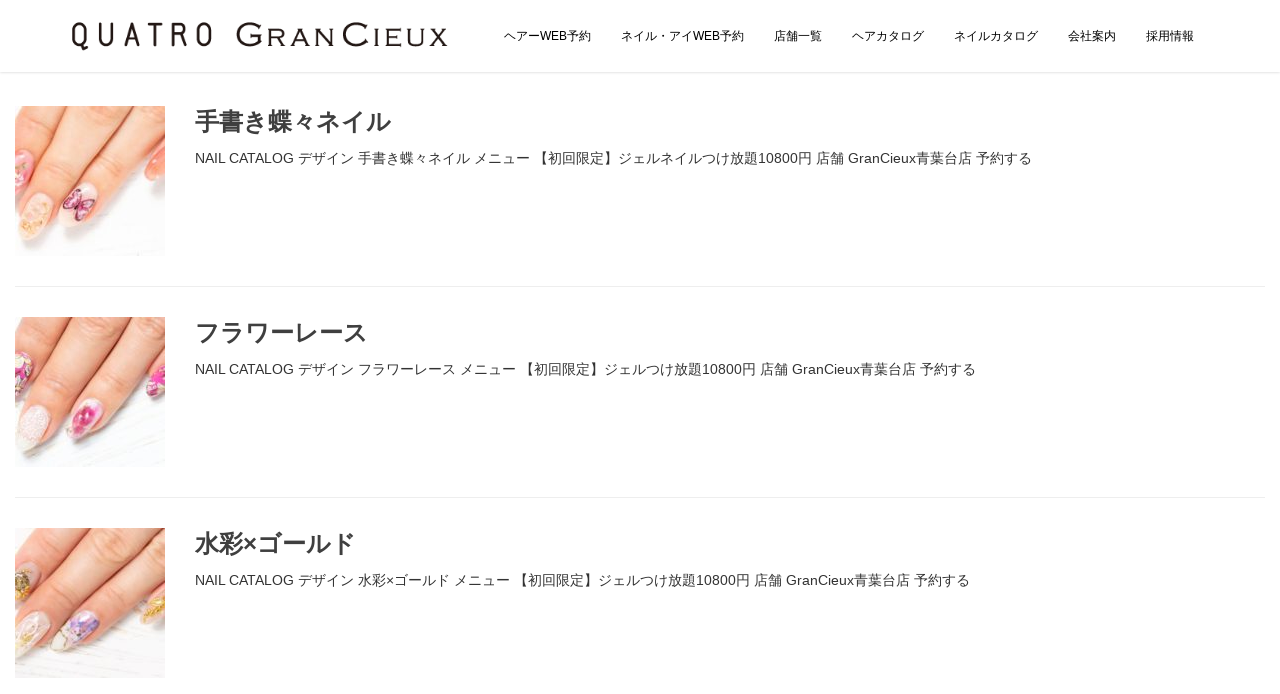

--- FILE ---
content_type: text/html; charset=UTF-8
request_url: https://quatro-salon.com/category/store/aobadai-nail/
body_size: 10324
content:
<!DOCTYPE html>
<html lang="ja">
<head prefix="og: http://ogp.me/ns# fb: http://ogp.me/ns/fb# website: http://ogp.me/ns/website#">
	<meta charset="UTF-8">
	<meta name="viewport" content="width=device-width, initial-scale=1.0, maximum-scale=1.0, user-scalable=0" />
	<link rel="pingback" href="https://quatro-salon.com/xmlrpc.php" />
	<!--[if lt IE 9]>
	<script src="https://quatro-salon.com/wp-content/themes/habakiri/js/html5shiv.min.js"></script>
	<![endif]-->
	
	<!-- This site is optimized with the Yoast SEO plugin v15.9.2 - https://yoast.com/wordpress/plugins/seo/ -->
	<title>青葉台(ネイル) アーカイブ | QUATRO×GranCieux</title>
	<meta name="robots" content="index, follow, max-snippet:-1, max-image-preview:large, max-video-preview:-1" />
	<link rel="canonical" href="http://quatro-salon.com/category/store/aobadai-nail/" />
	<link rel="next" href="http://quatro-salon.com/category/store/aobadai-nail/page/2/" />
	<meta property="og:locale" content="ja_JP" />
	<meta property="og:type" content="article" />
	<meta property="og:title" content="青葉台(ネイル) アーカイブ | QUATRO×GranCieux" />
	<meta property="og:url" content="http://quatro-salon.com/category/store/aobadai-nail/" />
	<meta property="og:site_name" content="QUATRO×GranCieux" />
	<meta name="twitter:card" content="summary_large_image" />
	<meta name="twitter:site" content="@quatro_recruit" />
	<script type="application/ld+json" class="yoast-schema-graph">{"@context":"https://schema.org","@graph":[{"@type":"WebSite","@id":"https://quatro-salon.com/#website","url":"https://quatro-salon.com/","name":"QUATRO\u00d7GranCieux","description":"\u795e\u5948\u5ddd\u30fb\u8328\u57ce\u306b6\u5e97\u8217\u3092\u5c55\u958b\u3059\u308b\u30c8\u30fc\u30bf\u30eb\u30d3\u30e5\u30fc\u30c6\u30a3\u30fc\u30b5\u30ed\u30f3","potentialAction":[{"@type":"SearchAction","target":"https://quatro-salon.com/?s={search_term_string}","query-input":"required name=search_term_string"}],"inLanguage":"ja"},{"@type":"CollectionPage","@id":"http://quatro-salon.com/category/store/aobadai-nail/#webpage","url":"http://quatro-salon.com/category/store/aobadai-nail/","name":"\u9752\u8449\u53f0(\u30cd\u30a4\u30eb) \u30a2\u30fc\u30ab\u30a4\u30d6 | QUATRO\u00d7GranCieux","isPartOf":{"@id":"https://quatro-salon.com/#website"},"breadcrumb":{"@id":"http://quatro-salon.com/category/store/aobadai-nail/#breadcrumb"},"inLanguage":"ja","potentialAction":[{"@type":"ReadAction","target":["http://quatro-salon.com/category/store/aobadai-nail/"]}]},{"@type":"BreadcrumbList","@id":"http://quatro-salon.com/category/store/aobadai-nail/#breadcrumb","itemListElement":[{"@type":"ListItem","position":1,"item":{"@type":"WebPage","@id":"https://quatro-salon.com/","url":"https://quatro-salon.com/","name":"\u30db\u30fc\u30e0"}},{"@type":"ListItem","position":2,"item":{"@type":"WebPage","@id":"http://quatro-salon.com/category/store/","url":"http://quatro-salon.com/category/store/","name":"\u5e97\u8217"}},{"@type":"ListItem","position":3,"item":{"@type":"WebPage","@id":"http://quatro-salon.com/category/store/aobadai-nail/","url":"http://quatro-salon.com/category/store/aobadai-nail/","name":"\u9752\u8449\u53f0(\u30cd\u30a4\u30eb)"}}]}]}</script>
	<!-- / Yoast SEO plugin. -->


<link rel='dns-prefetch' href='//maxcdn.bootstrapcdn.com' />
<link rel='dns-prefetch' href='//s.w.org' />
<link rel='dns-prefetch' href='//v0.wordpress.com' />
<link rel="alternate" type="application/rss+xml" title="QUATRO×GranCieux &raquo; フィード" href="https://quatro-salon.com/feed/" />
<link rel="alternate" type="application/rss+xml" title="QUATRO×GranCieux &raquo; コメントフィード" href="https://quatro-salon.com/comments/feed/" />
<link rel="alternate" type="application/rss+xml" title="QUATRO×GranCieux &raquo; 青葉台(ネイル) カテゴリーのフィード" href="https://quatro-salon.com/category/store/aobadai-nail/feed/" />
		<script type="text/javascript">
			window._wpemojiSettings = {"baseUrl":"https:\/\/s.w.org\/images\/core\/emoji\/13.0.0\/72x72\/","ext":".png","svgUrl":"https:\/\/s.w.org\/images\/core\/emoji\/13.0.0\/svg\/","svgExt":".svg","source":{"concatemoji":"https:\/\/quatro-salon.com\/wp-includes\/js\/wp-emoji-release.min.js?ver=5.5.17"}};
			!function(e,a,t){var n,r,o,i=a.createElement("canvas"),p=i.getContext&&i.getContext("2d");function s(e,t){var a=String.fromCharCode;p.clearRect(0,0,i.width,i.height),p.fillText(a.apply(this,e),0,0);e=i.toDataURL();return p.clearRect(0,0,i.width,i.height),p.fillText(a.apply(this,t),0,0),e===i.toDataURL()}function c(e){var t=a.createElement("script");t.src=e,t.defer=t.type="text/javascript",a.getElementsByTagName("head")[0].appendChild(t)}for(o=Array("flag","emoji"),t.supports={everything:!0,everythingExceptFlag:!0},r=0;r<o.length;r++)t.supports[o[r]]=function(e){if(!p||!p.fillText)return!1;switch(p.textBaseline="top",p.font="600 32px Arial",e){case"flag":return s([127987,65039,8205,9895,65039],[127987,65039,8203,9895,65039])?!1:!s([55356,56826,55356,56819],[55356,56826,8203,55356,56819])&&!s([55356,57332,56128,56423,56128,56418,56128,56421,56128,56430,56128,56423,56128,56447],[55356,57332,8203,56128,56423,8203,56128,56418,8203,56128,56421,8203,56128,56430,8203,56128,56423,8203,56128,56447]);case"emoji":return!s([55357,56424,8205,55356,57212],[55357,56424,8203,55356,57212])}return!1}(o[r]),t.supports.everything=t.supports.everything&&t.supports[o[r]],"flag"!==o[r]&&(t.supports.everythingExceptFlag=t.supports.everythingExceptFlag&&t.supports[o[r]]);t.supports.everythingExceptFlag=t.supports.everythingExceptFlag&&!t.supports.flag,t.DOMReady=!1,t.readyCallback=function(){t.DOMReady=!0},t.supports.everything||(n=function(){t.readyCallback()},a.addEventListener?(a.addEventListener("DOMContentLoaded",n,!1),e.addEventListener("load",n,!1)):(e.attachEvent("onload",n),a.attachEvent("onreadystatechange",function(){"complete"===a.readyState&&t.readyCallback()})),(n=t.source||{}).concatemoji?c(n.concatemoji):n.wpemoji&&n.twemoji&&(c(n.twemoji),c(n.wpemoji)))}(window,document,window._wpemojiSettings);
		</script>
		<style type="text/css">
img.wp-smiley,
img.emoji {
	display: inline !important;
	border: none !important;
	box-shadow: none !important;
	height: 1em !important;
	width: 1em !important;
	margin: 0 .07em !important;
	vertical-align: -0.1em !important;
	background: none !important;
	padding: 0 !important;
}
</style>
	<link rel='stylesheet' id='sb_instagram_styles-css'  href='https://quatro-salon.com/wp-content/plugins/instagram-feed/css/sb-instagram-2-2.min.css?ver=2.4.7' type='text/css' media='all' />
<link rel='stylesheet' id='wp-block-library-css'  href='https://quatro-salon.com/wp-includes/css/dist/block-library/style.min.css?ver=5.5.17' type='text/css' media='all' />
<style id='wp-block-library-inline-css' type='text/css'>
.has-text-align-justify{text-align:justify;}
</style>
<link rel='stylesheet' id='cff-css'  href='https://quatro-salon.com/wp-content/plugins/custom-facebook-feed/css/cff-style.css?ver=2.16.1' type='text/css' media='all' />
<link rel='stylesheet' id='sb-font-awesome-css'  href='https://maxcdn.bootstrapcdn.com/font-awesome/4.7.0/css/font-awesome.min.css?ver=5.5.17' type='text/css' media='all' />
<link rel='stylesheet' id='wanna-isotope-css'  href='https://quatro-salon.com/wp-content/plugins/wanna-isotope/public/css/wanna-isotope.css?ver=1.0.0' type='text/css' media='all' />
<link rel='stylesheet' id='owl.carousel.style-css'  href='https://quatro-salon.com/wp-content/plugins/wp-posts-carousel/owl.carousel/assets/owl.carousel.css?ver=5.5.17' type='text/css' media='all' />
<link rel='stylesheet' id='wpb-fp-owl-carousel-css'  href='https://quatro-salon.com/wp-content/plugins/advance-portfolio-grid/inc/../assets/css/owl.carousel.min.css?ver=2.3.4' type='text/css' media='all' />
<link rel='stylesheet' id='wpb-fp-bootstrap-grid-css'  href='https://quatro-salon.com/wp-content/plugins/advance-portfolio-grid/inc/../assets/css/wpb-custom-bootstrap.css?ver=3.2' type='text/css' media='all' />
<link rel='stylesheet' id='wpb-fp-magnific-popup-css'  href='https://quatro-salon.com/wp-content/plugins/advance-portfolio-grid/inc/../assets/css/magnific-popup.css?ver=1.1' type='text/css' media='all' />
<link rel='stylesheet' id='wpb-fp-main-css'  href='https://quatro-salon.com/wp-content/plugins/advance-portfolio-grid/inc/../assets/css/main.css?ver=1.0' type='text/css' media='all' />
<style id='wpb-fp-main-inline-css' type='text/css'>
.wpb-fp-filter li:hover, 
	.wpb_portfolio .wpb_fp_icons .wpb_fp_preview i,
	.wpb_fp_quick_view_content .wpb_fp_btn:hover {
		color: #21cdec;
	}.tooltipster-punk, 
	.wpb_fp_filter_default li:hover,
	.wpb_fp_quick_view_content .wpb_fp_btn:hover,
	.wpb_fp_quick_view_content .wpb_fp_btn {
		border-color: #21cdec;
	}.wpb_portfolio .wpb_fp_icons .wpb_fp_link i,
	.wpb_fp_btn,
	.wpb_fp_filter_capsule li.active,
	#wpb_fp_filter_select,
	#wpb_fp_filter_select #wpb-fp-sort-portfolio,
	#wpb_fp_filter_select li,
	.wpb_fp_slider.owl-carousel .owl-nav button {
		background: #21cdec;
	}.wpb_fp_slider.owl-carousel .owl-nav button:hover, .wpb_fp_slider.owl-carousel .owl-nav button:focus,
	.wpb_fp_slider.owl-theme .owl-dots .owl-dot span, .wpb_fp_slider.owl-theme .owl-dots .owl-dot.active span, .wpb_fp_slider.owl-theme .owl-dots .owl-dot:hover span {
		background: #009cba;
	}.wpb_fp_grid figure h2 {
		font-size: 20px;
	}.wpb_fp_quick_view.white-popup {
		max-width: 980px;
	}
</style>
<link rel='stylesheet' id='habakiri-assets-css'  href='https://quatro-salon.com/wp-content/themes/habakiri/css/assets.min.css?ver=2.5.2' type='text/css' media='all' />
<link rel='stylesheet' id='habakiri-css'  href='https://quatro-salon.com/wp-content/themes/habakiri/style.min.css?ver=20171005074956' type='text/css' media='all' />
<link rel='stylesheet' id='tablepress-default-css'  href='https://quatro-salon.com/wp-content/plugins/tablepress/css/default.min.css?ver=1.12' type='text/css' media='all' />
<link rel='stylesheet' id='wp-add-custom-css-css'  href='https://quatro-salon.com?display_custom_css=css&#038;ver=5.5.17' type='text/css' media='all' />
<link rel='stylesheet' id='jetpack_css-css'  href='https://quatro-salon.com/wp-content/plugins/jetpack/css/jetpack.css?ver=9.4.4' type='text/css' media='all' />
<!--n2css--><!--n2js--><script type='text/javascript' src='https://quatro-salon.com/wp-includes/js/jquery/jquery.js?ver=1.12.4-wp' id='jquery-core-js'></script>
<script type='text/javascript' src='https://quatro-salon.com/wp-content/plugins/wanna-isotope/public/js/isotope.pkgd.min.js?ver=1.0.0' id='wanna-isotopeisotope-js'></script>
<script type='text/javascript' src='https://quatro-salon.com/wp-content/plugins/wanna-isotope/public/js/imagesloaded.pkgd.min.js?ver=1.0.0' id='wanna-isotopeimagesloaded-js'></script>
<script type='text/javascript' src='https://quatro-salon.com/wp-content/plugins/wp-posts-carousel/owl.carousel/owl.carousel.js?ver=2.0.0' id='owl.carousel-js'></script>
<script type='text/javascript' src='https://quatro-salon.com/wp-content/plugins/wp-posts-carousel/owl.carousel/jquery.mousewheel.min.js?ver=3.1.12' id='jquery-mousewheel-js'></script>
<script type='text/javascript' src='https://quatro-salon.com/wp-content/plugins/advance-portfolio-grid/inc/../assets/js/owl.carousel.min.js?ver=2.3.4' id='wpb-fp-owl-carousel-js'></script>
<script type='text/javascript' src='https://quatro-salon.com/wp-content/plugins/advance-portfolio-grid/inc/../assets/js/jquery.magnific-popup.min.js?ver=1.1' id='wpb-fp-magnific-popup-js'></script>
<script type='text/javascript' src='https://quatro-salon.com/wp-content/plugins/advance-portfolio-grid/inc/../assets/js/main.js?ver=1.0' id='wpb-fp-main-js'></script>
<link rel="https://api.w.org/" href="https://quatro-salon.com/wp-json/" /><link rel="alternate" type="application/json" href="https://quatro-salon.com/wp-json/wp/v2/categories/24" /><link rel="EditURI" type="application/rsd+xml" title="RSD" href="https://quatro-salon.com/xmlrpc.php?rsd" />
<link rel="wlwmanifest" type="application/wlwmanifest+xml" href="https://quatro-salon.com/wp-includes/wlwmanifest.xml" /> 
<meta name="generator" content="WordPress 5.5.17" />
<script>var wp_posts_carousel_url="https://quatro-salon.com/wp-content/plugins/wp-posts-carousel/";</script><!-- Markup (JSON-LD) structured in schema.org ver.4.7.0 START -->
<!-- Markup (JSON-LD) structured in schema.org END -->
<style type='text/css'>img#wpstats{display:none}</style>		<style>
		/* Safari 6.1+ (10.0 is the latest version of Safari at this time) */
		@media (max-width: 991px) and (min-color-index: 0) and (-webkit-min-device-pixel-ratio: 0) { @media () {
			display: block !important;
			.header__col {
				width: 100%;
			}
		}}
		</style>
		<meta name="generator" content="Elementor 3.11.5; settings: css_print_method-external, google_font-enabled, font_display-auto">
<style type="text/css">.recentcomments a{display:inline !important;padding:0 !important;margin:0 !important;}</style><!-- Global site tag (gtag.js) - Google Analytics -->
<script async src="https://www.googletagmanager.com/gtag/js?id=UA-176959080-1"></script>
<script>
  window.dataLayer = window.dataLayer || [];
  function gtag(){dataLayer.push(arguments);}
  gtag('js', new Date());

  gtag('config', 'UA-176959080-1');
</script>
<!-- Global site tag (gtag.js) - Google Ads: 1003939386 -->
<script async src="https://www.googletagmanager.com/gtag/js?id=AW-1003939386"></script>
<script>
  window.dataLayer = window.dataLayer || [];
  function gtag(){dataLayer.push(arguments);}
  gtag('js', new Date());

  gtag('config', 'AW-1003939386');
</script>

<!-- Global site tag (gtag.js) - Google Ads: 1003939386 -->
<script async src="https://www.googletagmanager.com/gtag/js?id=AW-1003939386"></script>
<script>
  window.dataLayer = window.dataLayer || [];
  function gtag(){dataLayer.push(arguments);}
  gtag('js', new Date());

  gtag('config', 'AW-1003939386');
</script>

<!-- Event snippet for 申し込み conversion page -->
<script>
  gtag('event', 'conversion', {'send_to': 'AW-1003939386/Wy8lCL2X4d0BELrM294D'});
</script>
<style>a{color:#3f3f3f}a:focus,a:active,a:hover{color:#3f3f3f}.site-branding a{color:#3f3f3f}.responsive-nav a{color:#000;font-size:12px}.responsive-nav a small{color:#777;font-size:10px}.responsive-nav a:hover small,.responsive-nav a:active small,.responsive-nav .current-menu-item small,.responsive-nav .current-menu-ancestor small,.responsive-nav .current-menu-parent small,.responsive-nav .current_page_item small,.responsive-nav .current_page_parent small{color:#777}.responsive-nav .menu>.menu-item>a,.header--transparency.header--fixed--is_scrolled .responsive-nav .menu>.menu-item>a{background-color:transparent;padding:23px 15px}.responsive-nav .menu>.menu-item>a:hover,.responsive-nav .menu>.menu-item>a:active,.responsive-nav .menu>.current-menu-item>a,.responsive-nav .menu>.current-menu-ancestor>a,.responsive-nav .menu>.current-menu-parent>a,.responsive-nav .menu>.current_page_item>a,.responsive-nav .menu>.current_page_parent>a,.header--transparency.header--fixed--is_scrolled .responsive-nav .menu>.menu-item>a:hover,.header--transparency.header--fixed--is_scrolled .responsive-nav .menu>.menu-item>a:active,.header--transparency.header--fixed--is_scrolled .responsive-nav .menu>.current-menu-item>a,.header--transparency.header--fixed--is_scrolled .responsive-nav .menu>.current-menu-ancestor>a,.header--transparency.header--fixed--is_scrolled .responsive-nav .menu>.current-menu-parent>a,.header--transparency.header--fixed--is_scrolled .responsive-nav .menu>.current_page_item>a,.header--transparency.header--fixed--is_scrolled .responsive-nav .menu>.current_page_parent>a{background-color:transparent;color:#337ab7}.responsive-nav .sub-menu a{background-color:#000;color:#777}.responsive-nav .sub-menu a:hover,.responsive-nav .sub-menu a:active,.responsive-nav .sub-menu .current-menu-item a,.responsive-nav .sub-menu .current-menu-ancestor a,.responsive-nav .sub-menu .current-menu-parent a,.responsive-nav .sub-menu .current_page_item a,.responsive-nav .sub-menu .current_page_parent a{background-color:#191919;color:#337ab7}.off-canvas-nav{font-size:12px}.responsive-nav,.header--transparency.header--fixed--is_scrolled .responsive-nav{background-color:transparent}#responsive-btn{background-color:transparent;border-color:#eee;color:#000}#responsive-btn:hover{background-color:#f5f5f5;border-color:#eee;color:#000}.habakiri-slider__transparent-layer{background-color:rgba( 0,0,0, 0.1 )}.page-header{background-color:#222;color:#fff}.pagination>li>a{color:#3f3f3f}.pagination>li>span{background-color:#3f3f3f;border-color:#3f3f3f}.pagination>li>a:focus,.pagination>li>a:hover,.pagination>li>span:focus,.pagination>li>span:hover{color:#3f3f3f}.header{background-color:#ffffff}.header--transparency.header--fixed--is_scrolled{background-color:#ffffff !important}.footer{background-color:#111113}.footer-widget-area a{color:#777}.footer-widget-area,.footer-widget-area .widget_calendar #wp-calendar caption{color:#555555}.footer-widget-area .widget_calendar #wp-calendar,.footer-widget-area .widget_calendar #wp-calendar *{border-color:#555555}@media(min-width:992px){.responsive-nav{display:block}.off-canvas-nav,#responsive-btn{display:none !important}.header--2row{padding-bottom:0}.header--2row .header__col,.header--center .header__col{display:block}.header--2row .responsive-nav,.header--center .responsive-nav{margin-right:-1000px;margin-left:-1000px;padding-right:1000px;padding-left:1000px}.header--2row .site-branding,.header--center .site-branding{padding-bottom:0}.header--center .site-branding{text-align:center}}</style><link rel="icon" href="https://quatro-salon.com/wp-content/uploads/2017/11/cropped-q-32x32.jpg" sizes="32x32" />
<link rel="icon" href="https://quatro-salon.com/wp-content/uploads/2017/11/cropped-q-192x192.jpg" sizes="192x192" />
<link rel="apple-touch-icon" href="https://quatro-salon.com/wp-content/uploads/2017/11/cropped-q-180x180.jpg" />
<meta name="msapplication-TileImage" content="https://quatro-salon.com/wp-content/uploads/2017/11/cropped-q-270x270.jpg" />
</head>
<body class="archive category category-aobadai-nail category-24 habakiri blog-template-archive-full-width-fluid elementor-default elementor-kit-166279">

<div id="container">
		<header id="header" class="header header--default header--fixed">
				<div class="container">
			<div class="row header__content">
				<div class="col-xs-10 col-md-4 header__col">
					
<div class="site-branding">
	<h1 class="site-branding__heading">
		<a href="https://quatro-salon.com/" rel="home"><img src="https://quatro-salon.com/wp-content/uploads/2020/08/logo.png" alt="QUATRO×GranCieux" class="site-branding__logo" /></a>	</h1>
<!-- end .site-branding --></div>
				<!-- end .header__col --></div>
				<div class="col-xs-2 col-md-8 header__col global-nav-wrapper clearfix">
					
<nav class="global-nav js-responsive-nav nav--hide" role="navigation">
	<div class="menu-%e3%83%a1%e3%83%8b%e3%83%a5%e3%83%bc1-container"><ul id="menu-%e3%83%a1%e3%83%8b%e3%83%a5%e3%83%bc1" class="menu"><li id="menu-item-1050" class="menu-item menu-item-type-custom menu-item-object-custom menu-item-has-children menu-item-1050"><a>ヘアーWEB予約</a>
<ul class="sub-menu">
	<li id="menu-item-1052" class="menu-item menu-item-type-custom menu-item-object-custom menu-item-1052"><a href="https://b-merit.jp/web/login/?shop_code=0442233783">QUATRO × GranCieux 川崎店</a></li>
	<li id="menu-item-1054" class="menu-item menu-item-type-custom menu-item-object-custom menu-item-1054"><a href="https://b-merit.jp/web/login/?shop_code=0455305621">QUATRO×GranCieux青葉台店</a></li>
	<li id="menu-item-1055" class="menu-item menu-item-type-custom menu-item-object-custom menu-item-1055"><a href="https://b-merit.jp/web/login/?shop_code=0458060501">Meteor ミーティア By QUATRO（旧：QUATRO 戸塚立場店【クアトロ】)</a></li>
	<li id="menu-item-1059" class="menu-item menu-item-type-custom menu-item-object-custom menu-item-1059"><a href="https://b-merit.jp/web/login/?shop_code=0293025515">QUATRO × GranCieux 水戸店</a></li>
	<li id="menu-item-1060" class="menu-item menu-item-type-custom menu-item-object-custom menu-item-1060"><a href="https://b-merit.jp/web/login/?shop_code=0292293035">QUATRO × GranCieux ひたちなか店</a></li>
	<li id="menu-item-1061" class="menu-item menu-item-type-custom menu-item-object-custom menu-item-1061"><a href="https://b-merit.jp/web/login/?shop_code=0457734011">Balance杉田店</a></li>
</ul>
</li>
<li id="menu-item-167028" class="menu-item menu-item-type-custom menu-item-object-custom menu-item-has-children menu-item-167028"><a>ネイル・アイWEB予約</a>
<ul class="sub-menu">
	<li id="menu-item-167031" class="menu-item menu-item-type-custom menu-item-object-custom menu-item-167031"><a href="https://23e420.b-merit.jp/0292321901/web/login">GranCieux × QUATRO 水戸店</a></li>
	<li id="menu-item-167032" class="menu-item menu-item-type-custom menu-item-object-custom menu-item-167032"><a href="https://23e420.b-merit.jp/0292714001/web/login">GranCieux × QUATRO ひたちなか店</a></li>
	<li id="menu-item-167034" class="menu-item menu-item-type-custom menu-item-object-custom menu-item-167034"><a href="https://23e420.b-merit.jp/S9pmKh/web/login">QUATRO × GranCieux 青葉台店</a></li>
</ul>
</li>
<li id="menu-item-579" class="menu-item menu-item-type-custom menu-item-object-custom menu-item-has-children menu-item-579"><a>店舗一覧</a>
<ul class="sub-menu">
	<li id="menu-item-589" class="menu-item menu-item-type-post_type menu-item-object-page menu-item-589"><a href="https://quatro-salon.com/quatro-kawasaki/">QUATRO × GranCieux 川崎店</a></li>
	<li id="menu-item-587" class="menu-item menu-item-type-post_type menu-item-object-page menu-item-587"><a href="https://quatro-salon.com/grancieux-aobadai/">QUATRO×GranCieux青葉台店</a></li>
	<li id="menu-item-586" class="menu-item menu-item-type-post_type menu-item-object-page menu-item-586"><a href="https://quatro-salon.com/quatro-tateba/">Meteor By QUATRO(旧 戸塚立場店)</a></li>
	<li id="menu-item-581" class="menu-item menu-item-type-post_type menu-item-object-page menu-item-581"><a href="https://quatro-salon.com/quatro-mito/">QUATRO × GranCieux 水戸店</a></li>
	<li id="menu-item-582" class="menu-item menu-item-type-post_type menu-item-object-page menu-item-582"><a href="https://quatro-salon.com/quatro-hitachinaka/">QUATRO × GranCieux ひたちなか店</a></li>
	<li id="menu-item-580" class="menu-item menu-item-type-post_type menu-item-object-page menu-item-580"><a href="https://quatro-salon.com/balance/">Balance杉田店</a></li>
</ul>
</li>
<li id="menu-item-578" class="menu-item menu-item-type-post_type menu-item-object-page menu-item-578"><a href="https://quatro-salon.com/hair-catalog/">ヘアカタログ</a></li>
<li id="menu-item-576" class="menu-item menu-item-type-post_type menu-item-object-page menu-item-576"><a href="https://quatro-salon.com/nail-catalog/">ネイルカタログ</a></li>
<li id="menu-item-577" class="menu-item menu-item-type-post_type menu-item-object-page menu-item-577"><a href="https://quatro-salon.com/company/">会社案内</a></li>
<li id="menu-item-887" class="menu-item menu-item-type-custom menu-item-object-custom menu-item-has-children menu-item-887"><a>採用情報</a>
<ul class="sub-menu">
	<li id="menu-item-167954" class="menu-item menu-item-type-custom menu-item-object-custom menu-item-167954"><a href="https://en-gage.net/quatro-chiba/">新卒採用</a></li>
	<li id="menu-item-167953" class="menu-item menu-item-type-custom menu-item-object-custom menu-item-167953"><a href="https://quatro-grancieux.jbplt.jp/">中途採用</a></li>
</ul>
</li>
</ul></div><!-- end .global-nav --></nav>
					<div id="responsive-btn"></div>
				<!-- end .header__col --></div>
			<!-- end .row --></div>
		<!-- end .container --></div>
			<!-- end #header --></header>
	<div id="contents">
		
<div class="sub-page-contents">
	<div class="container-fluid">
	<main id="main" role="main">

		<div class="breadcrumbs"><a href="https://quatro-salon.com/">トップページ</a> &gt; <a href="https://quatro-salon.com/category/store/">店舗</a> &gt; <strong>青葉台(ネイル)</strong></div>		<article class="article article--archive">
	<div class="entry">
				<div class="entries entries--archive">
							<article class="article article--summary post-3427 post type-post status-publish format-standard has-post-thumbnail hentry category-nail category-aobadai-nail">

	
		<div class="entry--has_media entry">
			<div class="entry--has_media__inner">
				<div class="entry--has_media__media">
							<a href="https://quatro-salon.com/2019/04/09/%e6%89%8b%e6%9b%b8%e3%81%8d%e8%9d%b6%e3%80%85%e3%83%8d%e3%82%a4%e3%83%ab/" class="entry--has_media__link">
							<img width="150" height="150" src="[data-uri]" data-src="https://quatro-salon.com/wp-content/uploads/2019/04/c1a8892e0937f5a5ce5f57557f68107bb_41394646_190409_0005-150x150.jpg" class=" wp-post-image" alt="" loading="lazy" srcset="https://quatro-salon.com/wp-content/uploads/2019/04/c1a8892e0937f5a5ce5f57557f68107bb_41394646_190409_0005-150x150.jpg 150w, https://quatro-salon.com/wp-content/uploads/2019/04/c1a8892e0937f5a5ce5f57557f68107bb_41394646_190409_0005-45x45.jpg 45w" sizes="(max-width: 150px) 100vw, 150px" /><noscript><img width="150" height="150" src="https://quatro-salon.com/wp-content/uploads/2019/04/c1a8892e0937f5a5ce5f57557f68107bb_41394646_190409_0005-150x150.jpg" class=" wp-post-image" alt="" loading="lazy" srcset="https://quatro-salon.com/wp-content/uploads/2019/04/c1a8892e0937f5a5ce5f57557f68107bb_41394646_190409_0005-150x150.jpg 150w, https://quatro-salon.com/wp-content/uploads/2019/04/c1a8892e0937f5a5ce5f57557f68107bb_41394646_190409_0005-45x45.jpg 45w" sizes="(max-width: 150px) 100vw, 150px" /></noscript>					</a>
						<!-- end .entry--has_media__media --></div>
				<div class="entry--has_media__body">
									<h1 class="entry__title entry-title h3"><a href="https://quatro-salon.com/2019/04/09/%e6%89%8b%e6%9b%b8%e3%81%8d%e8%9d%b6%e3%80%85%e3%83%8d%e3%82%a4%e3%83%ab/">手書き蝶々ネイル</a></h1>
									<div class="entry__summary">
						<p>NAIL CATALOG デザイン 手書き蝶々ネイル メニュー 【初回限定】ジェルネイルつけ放題10800円 店舗 GranCieux青葉台店 予約する</p>
					<!-- end .entry__summary --></div>
							<div class="entry-meta">
			<ul class="entry-meta__list">
				<li class="entry-meta__item published"><time datetime="2019-04-09T13:18:40+09:00">公開済み: 2019年4月9日</time></li><li class="entry-meta__item updated hidden"><time datetime="2019-04-09T13:19:20+09:00">更新: 2019年4月9日</time></li><li class="entry-meta__item vCard author">作成者: <a href="https://quatro-salon.com/author/quatro/"><span class="fn">quatro</span></a></li><li class="entry-meta__item categories">カテゴリー: <a href="https://quatro-salon.com/category/nail/">ネイル</a>, <a href="https://quatro-salon.com/category/store/aobadai-nail/">青葉台(ネイル)</a></li>			</ul>
		<!-- end .entry-meta --></div>
						<!-- end .entry--has_media__body --></div>
			<!-- end .entry--has_media__inner --></div>
		<!-- end .entry--has_media --></div>

	
</article>
							<article class="article article--summary post-3422 post type-post status-publish format-standard has-post-thumbnail hentry category-nail category-aobadai-nail">

	
		<div class="entry--has_media entry">
			<div class="entry--has_media__inner">
				<div class="entry--has_media__media">
							<a href="https://quatro-salon.com/2019/04/09/%e3%83%95%e3%83%a9%e3%83%af%e3%83%bc%e3%83%ac%e3%83%bc%e3%82%b9/" class="entry--has_media__link">
							<img width="150" height="150" src="[data-uri]" data-src="https://quatro-salon.com/wp-content/uploads/2019/04/c1a8892e0937f5a5ce5f57557f68107bb_41394646_190409_0004-150x150.jpg" class=" wp-post-image" alt="" loading="lazy" srcset="https://quatro-salon.com/wp-content/uploads/2019/04/c1a8892e0937f5a5ce5f57557f68107bb_41394646_190409_0004-150x150.jpg 150w, https://quatro-salon.com/wp-content/uploads/2019/04/c1a8892e0937f5a5ce5f57557f68107bb_41394646_190409_0004-45x45.jpg 45w" sizes="(max-width: 150px) 100vw, 150px" /><noscript><img width="150" height="150" src="https://quatro-salon.com/wp-content/uploads/2019/04/c1a8892e0937f5a5ce5f57557f68107bb_41394646_190409_0004-150x150.jpg" class=" wp-post-image" alt="" loading="lazy" srcset="https://quatro-salon.com/wp-content/uploads/2019/04/c1a8892e0937f5a5ce5f57557f68107bb_41394646_190409_0004-150x150.jpg 150w, https://quatro-salon.com/wp-content/uploads/2019/04/c1a8892e0937f5a5ce5f57557f68107bb_41394646_190409_0004-45x45.jpg 45w" sizes="(max-width: 150px) 100vw, 150px" /></noscript>					</a>
						<!-- end .entry--has_media__media --></div>
				<div class="entry--has_media__body">
									<h1 class="entry__title entry-title h3"><a href="https://quatro-salon.com/2019/04/09/%e3%83%95%e3%83%a9%e3%83%af%e3%83%bc%e3%83%ac%e3%83%bc%e3%82%b9/">フラワーレース</a></h1>
									<div class="entry__summary">
						<p>NAIL CATALOG デザイン フラワーレース メニュー 【初回限定】ジェルつけ放題10800円 店舗 GranCieux青葉台店 予約する</p>
					<!-- end .entry__summary --></div>
							<div class="entry-meta">
			<ul class="entry-meta__list">
				<li class="entry-meta__item published"><time datetime="2019-04-09T13:13:40+09:00">公開済み: 2019年4月9日</time></li><li class="entry-meta__item updated hidden"><time datetime="2019-04-09T13:19:38+09:00">更新: 2019年4月9日</time></li><li class="entry-meta__item vCard author">作成者: <a href="https://quatro-salon.com/author/quatro/"><span class="fn">quatro</span></a></li><li class="entry-meta__item categories">カテゴリー: <a href="https://quatro-salon.com/category/nail/">ネイル</a>, <a href="https://quatro-salon.com/category/store/aobadai-nail/">青葉台(ネイル)</a></li>			</ul>
		<!-- end .entry-meta --></div>
						<!-- end .entry--has_media__body --></div>
			<!-- end .entry--has_media__inner --></div>
		<!-- end .entry--has_media --></div>

	
</article>
							<article class="article article--summary post-3417 post type-post status-publish format-standard has-post-thumbnail hentry category-nail category-aobadai-nail">

	
		<div class="entry--has_media entry">
			<div class="entry--has_media__inner">
				<div class="entry--has_media__media">
							<a href="https://quatro-salon.com/2019/04/09/%e6%b0%b4%e5%bd%a9x%e3%82%b4%e3%83%bc%e3%83%ab%e3%83%89/" class="entry--has_media__link">
							<img width="150" height="150" src="[data-uri]" data-src="https://quatro-salon.com/wp-content/uploads/2019/04/c1a8892e0937f5a5ce5f57557f68107bb_41394646_190409_0002-150x150.jpg" class=" wp-post-image" alt="" loading="lazy" srcset="https://quatro-salon.com/wp-content/uploads/2019/04/c1a8892e0937f5a5ce5f57557f68107bb_41394646_190409_0002-150x150.jpg 150w, https://quatro-salon.com/wp-content/uploads/2019/04/c1a8892e0937f5a5ce5f57557f68107bb_41394646_190409_0002-45x45.jpg 45w" sizes="(max-width: 150px) 100vw, 150px" /><noscript><img width="150" height="150" src="https://quatro-salon.com/wp-content/uploads/2019/04/c1a8892e0937f5a5ce5f57557f68107bb_41394646_190409_0002-150x150.jpg" class=" wp-post-image" alt="" loading="lazy" srcset="https://quatro-salon.com/wp-content/uploads/2019/04/c1a8892e0937f5a5ce5f57557f68107bb_41394646_190409_0002-150x150.jpg 150w, https://quatro-salon.com/wp-content/uploads/2019/04/c1a8892e0937f5a5ce5f57557f68107bb_41394646_190409_0002-45x45.jpg 45w" sizes="(max-width: 150px) 100vw, 150px" /></noscript>					</a>
						<!-- end .entry--has_media__media --></div>
				<div class="entry--has_media__body">
									<h1 class="entry__title entry-title h3"><a href="https://quatro-salon.com/2019/04/09/%e6%b0%b4%e5%bd%a9x%e3%82%b4%e3%83%bc%e3%83%ab%e3%83%89/">水彩×ゴールド</a></h1>
									<div class="entry__summary">
						<p>NAIL CATALOG デザイン 水彩×ゴールド メニュー 【初回限定】ジェルつけ放題10800円 店舗 GranCieux青葉台店 予約する</p>
					<!-- end .entry__summary --></div>
							<div class="entry-meta">
			<ul class="entry-meta__list">
				<li class="entry-meta__item published"><time datetime="2019-04-09T13:11:02+09:00">公開済み: 2019年4月9日</time></li><li class="entry-meta__item updated hidden"><time datetime="2019-04-09T13:19:57+09:00">更新: 2019年4月9日</time></li><li class="entry-meta__item vCard author">作成者: <a href="https://quatro-salon.com/author/quatro/"><span class="fn">quatro</span></a></li><li class="entry-meta__item categories">カテゴリー: <a href="https://quatro-salon.com/category/nail/">ネイル</a>, <a href="https://quatro-salon.com/category/store/aobadai-nail/">青葉台(ネイル)</a></li>			</ul>
		<!-- end .entry-meta --></div>
						<!-- end .entry--has_media__body --></div>
			<!-- end .entry--has_media__inner --></div>
		<!-- end .entry--has_media --></div>

	
</article>
							<article class="article article--summary post-3411 post type-post status-publish format-standard has-post-thumbnail hentry category-nail category-aobadai-nail">

	
		<div class="entry--has_media entry">
			<div class="entry--has_media__inner">
				<div class="entry--has_media__media">
							<a href="https://quatro-salon.com/2019/04/09/%e3%82%ab%e3%83%a9%e3%83%95%e3%83%ab%e6%8a%bc%e3%81%97%e8%8a%b1%e3%83%8d%e3%82%a4%e3%83%ab/" class="entry--has_media__link">
							<img width="150" height="150" src="[data-uri]" data-src="https://quatro-salon.com/wp-content/uploads/2019/04/c1a8892e0937f5a5ce5f57557f68107bb_41394646_190409_0003-150x150.jpg" class=" wp-post-image" alt="" loading="lazy" srcset="https://quatro-salon.com/wp-content/uploads/2019/04/c1a8892e0937f5a5ce5f57557f68107bb_41394646_190409_0003-150x150.jpg 150w, https://quatro-salon.com/wp-content/uploads/2019/04/c1a8892e0937f5a5ce5f57557f68107bb_41394646_190409_0003-45x45.jpg 45w" sizes="(max-width: 150px) 100vw, 150px" /><noscript><img width="150" height="150" src="https://quatro-salon.com/wp-content/uploads/2019/04/c1a8892e0937f5a5ce5f57557f68107bb_41394646_190409_0003-150x150.jpg" class=" wp-post-image" alt="" loading="lazy" srcset="https://quatro-salon.com/wp-content/uploads/2019/04/c1a8892e0937f5a5ce5f57557f68107bb_41394646_190409_0003-150x150.jpg 150w, https://quatro-salon.com/wp-content/uploads/2019/04/c1a8892e0937f5a5ce5f57557f68107bb_41394646_190409_0003-45x45.jpg 45w" sizes="(max-width: 150px) 100vw, 150px" /></noscript>					</a>
						<!-- end .entry--has_media__media --></div>
				<div class="entry--has_media__body">
									<h1 class="entry__title entry-title h3"><a href="https://quatro-salon.com/2019/04/09/%e3%82%ab%e3%83%a9%e3%83%95%e3%83%ab%e6%8a%bc%e3%81%97%e8%8a%b1%e3%83%8d%e3%82%a4%e3%83%ab/">カラフル押し花ネイル</a></h1>
									<div class="entry__summary">
						<p>NAIL CATALOG デザイン カラフル押し花ネイル メニュー 【初回限定】ジェルつけ放題10800円 店舗 GranCieux青葉台店 予約する</p>
					<!-- end .entry__summary --></div>
							<div class="entry-meta">
			<ul class="entry-meta__list">
				<li class="entry-meta__item published"><time datetime="2019-04-09T13:07:45+09:00">公開済み: 2019年4月9日</time></li><li class="entry-meta__item updated hidden"><time datetime="2019-04-09T13:20:20+09:00">更新: 2019年4月9日</time></li><li class="entry-meta__item vCard author">作成者: <a href="https://quatro-salon.com/author/quatro/"><span class="fn">quatro</span></a></li><li class="entry-meta__item categories">カテゴリー: <a href="https://quatro-salon.com/category/nail/">ネイル</a>, <a href="https://quatro-salon.com/category/store/aobadai-nail/">青葉台(ネイル)</a></li>			</ul>
		<!-- end .entry-meta --></div>
						<!-- end .entry--has_media__body --></div>
			<!-- end .entry--has_media__inner --></div>
		<!-- end .entry--has_media --></div>

	
</article>
							<article class="article article--summary post-3405 post type-post status-publish format-standard has-post-thumbnail hentry category-nail category-aobadai-nail">

	
		<div class="entry--has_media entry">
			<div class="entry--has_media__inner">
				<div class="entry--has_media__media">
							<a href="https://quatro-salon.com/2019/04/09/%e3%82%b4%e3%83%bc%e3%82%b8%e3%83%a3%e3%82%b9%e3%83%95%e3%83%a9%e3%83%af%e3%83%bc%e3%83%8d%e3%82%a4%e3%83%ab/" class="entry--has_media__link">
							<img width="150" height="150" src="[data-uri]" data-src="https://quatro-salon.com/wp-content/uploads/2019/04/c1a8892e0937f5a5ce5f57557f68107bb_41394646_190409_0001-150x150.jpg" class=" wp-post-image" alt="" loading="lazy" srcset="https://quatro-salon.com/wp-content/uploads/2019/04/c1a8892e0937f5a5ce5f57557f68107bb_41394646_190409_0001-150x150.jpg 150w, https://quatro-salon.com/wp-content/uploads/2019/04/c1a8892e0937f5a5ce5f57557f68107bb_41394646_190409_0001-45x45.jpg 45w" sizes="(max-width: 150px) 100vw, 150px" /><noscript><img width="150" height="150" src="https://quatro-salon.com/wp-content/uploads/2019/04/c1a8892e0937f5a5ce5f57557f68107bb_41394646_190409_0001-150x150.jpg" class=" wp-post-image" alt="" loading="lazy" srcset="https://quatro-salon.com/wp-content/uploads/2019/04/c1a8892e0937f5a5ce5f57557f68107bb_41394646_190409_0001-150x150.jpg 150w, https://quatro-salon.com/wp-content/uploads/2019/04/c1a8892e0937f5a5ce5f57557f68107bb_41394646_190409_0001-45x45.jpg 45w" sizes="(max-width: 150px) 100vw, 150px" /></noscript>					</a>
						<!-- end .entry--has_media__media --></div>
				<div class="entry--has_media__body">
									<h1 class="entry__title entry-title h3"><a href="https://quatro-salon.com/2019/04/09/%e3%82%b4%e3%83%bc%e3%82%b8%e3%83%a3%e3%82%b9%e3%83%95%e3%83%a9%e3%83%af%e3%83%bc%e3%83%8d%e3%82%a4%e3%83%ab/">ゴージャスフラワーネイル</a></h1>
									<div class="entry__summary">
						<p>NAIL CATALOG デザイン ゴージャスフラワーネイル メニュー 【初回限定】持ち込みデザイン10800円 店舗 GranCieux青葉台店 予約する</p>
					<!-- end .entry__summary --></div>
							<div class="entry-meta">
			<ul class="entry-meta__list">
				<li class="entry-meta__item published"><time datetime="2019-04-09T13:03:01+09:00">公開済み: 2019年4月9日</time></li><li class="entry-meta__item updated hidden"><time datetime="2019-04-09T13:20:46+09:00">更新: 2019年4月9日</time></li><li class="entry-meta__item vCard author">作成者: <a href="https://quatro-salon.com/author/quatro/"><span class="fn">quatro</span></a></li><li class="entry-meta__item categories">カテゴリー: <a href="https://quatro-salon.com/category/nail/">ネイル</a>, <a href="https://quatro-salon.com/category/store/aobadai-nail/">青葉台(ネイル)</a></li>			</ul>
		<!-- end .entry-meta --></div>
						<!-- end .entry--has_media__body --></div>
			<!-- end .entry--has_media__inner --></div>
		<!-- end .entry--has_media --></div>

	
</article>
							<article class="article article--summary post-3253 post type-post status-publish format-standard has-post-thumbnail hentry category-nail category-french category-hachiouji-nail category-aobadai-nail">

	
		<div class="entry--has_media entry">
			<div class="entry--has_media__inner">
				<div class="entry--has_media__media">
							<a href="https://quatro-salon.com/2019/04/03/%e3%83%ac%e3%83%88%e3%83%ad%e9%a2%a8%e3%83%95%e3%83%a9%e3%83%af%e3%83%bc%e3%83%95%e3%83%ac%e3%83%b3%e3%83%81/" class="entry--has_media__link">
							<img width="150" height="150" src="[data-uri]" data-src="https://quatro-salon.com/wp-content/uploads/2019/04/c1a8892e0937f5a5ce5f57557f68107bb_40952618_190402_0025-150x150.jpg" class=" wp-post-image" alt="" loading="lazy" srcset="https://quatro-salon.com/wp-content/uploads/2019/04/c1a8892e0937f5a5ce5f57557f68107bb_40952618_190402_0025-150x150.jpg 150w, https://quatro-salon.com/wp-content/uploads/2019/04/c1a8892e0937f5a5ce5f57557f68107bb_40952618_190402_0025-45x45.jpg 45w" sizes="(max-width: 150px) 100vw, 150px" /><noscript><img width="150" height="150" src="https://quatro-salon.com/wp-content/uploads/2019/04/c1a8892e0937f5a5ce5f57557f68107bb_40952618_190402_0025-150x150.jpg" class=" wp-post-image" alt="" loading="lazy" srcset="https://quatro-salon.com/wp-content/uploads/2019/04/c1a8892e0937f5a5ce5f57557f68107bb_40952618_190402_0025-150x150.jpg 150w, https://quatro-salon.com/wp-content/uploads/2019/04/c1a8892e0937f5a5ce5f57557f68107bb_40952618_190402_0025-45x45.jpg 45w" sizes="(max-width: 150px) 100vw, 150px" /></noscript>					</a>
						<!-- end .entry--has_media__media --></div>
				<div class="entry--has_media__body">
									<h1 class="entry__title entry-title h3"><a href="https://quatro-salon.com/2019/04/03/%e3%83%ac%e3%83%88%e3%83%ad%e9%a2%a8%e3%83%95%e3%83%a9%e3%83%af%e3%83%bc%e3%83%95%e3%83%ac%e3%83%b3%e3%83%81/">レトロ風フラワーフレンチ</a></h1>
									<div class="entry__summary">
						<p>NAIL CATALOG デザイン レトロ風フラワーフレンチ メニュー 【初回限定】定額デザイン8500円 店舗 GranCieux青葉台店 予約する</p>
					<!-- end .entry__summary --></div>
							<div class="entry-meta">
			<ul class="entry-meta__list">
				<li class="entry-meta__item published"><time datetime="2019-04-03T10:36:08+09:00">公開済み: 2019年4月3日</time></li><li class="entry-meta__item updated hidden"><time datetime="2019-04-03T10:36:36+09:00">更新: 2019年4月3日</time></li><li class="entry-meta__item vCard author">作成者: <a href="https://quatro-salon.com/author/quatro/"><span class="fn">quatro</span></a></li><li class="entry-meta__item categories">カテゴリー: <a href="https://quatro-salon.com/category/nail/">ネイル</a>, <a href="https://quatro-salon.com/category/nail/french/">フレンチ</a>, <a href="https://quatro-salon.com/category/store/hachiouji-nail/">八王子(ネイル)</a>, <a href="https://quatro-salon.com/category/store/aobadai-nail/">青葉台(ネイル)</a></li>			</ul>
		<!-- end .entry-meta --></div>
						<!-- end .entry--has_media__body --></div>
			<!-- end .entry--has_media__inner --></div>
		<!-- end .entry--has_media --></div>

	
</article>
							<article class="article article--summary post-3247 post type-post status-publish format-standard has-post-thumbnail hentry category-nail category-hachiouji-nail category-aobadai-nail">

	
		<div class="entry--has_media entry">
			<div class="entry--has_media__inner">
				<div class="entry--has_media__media">
							<a href="https://quatro-salon.com/2019/04/03/%e4%b8%8a%e5%93%81%e3%82%a2%e3%83%bc%e3%82%ac%e3%82%a4%e3%83%ab/" class="entry--has_media__link">
							<img width="150" height="150" src="[data-uri]" data-src="https://quatro-salon.com/wp-content/uploads/2019/04/c1a8892e0937f5a5ce5f57557f68107bb_40952618_190402_0019-150x150.jpg" class=" wp-post-image" alt="" loading="lazy" srcset="https://quatro-salon.com/wp-content/uploads/2019/04/c1a8892e0937f5a5ce5f57557f68107bb_40952618_190402_0019-150x150.jpg 150w, https://quatro-salon.com/wp-content/uploads/2019/04/c1a8892e0937f5a5ce5f57557f68107bb_40952618_190402_0019-45x45.jpg 45w" sizes="(max-width: 150px) 100vw, 150px" /><noscript><img width="150" height="150" src="https://quatro-salon.com/wp-content/uploads/2019/04/c1a8892e0937f5a5ce5f57557f68107bb_40952618_190402_0019-150x150.jpg" class=" wp-post-image" alt="" loading="lazy" srcset="https://quatro-salon.com/wp-content/uploads/2019/04/c1a8892e0937f5a5ce5f57557f68107bb_40952618_190402_0019-150x150.jpg 150w, https://quatro-salon.com/wp-content/uploads/2019/04/c1a8892e0937f5a5ce5f57557f68107bb_40952618_190402_0019-45x45.jpg 45w" sizes="(max-width: 150px) 100vw, 150px" /></noscript>					</a>
						<!-- end .entry--has_media__media --></div>
				<div class="entry--has_media__body">
									<h1 class="entry__title entry-title h3"><a href="https://quatro-salon.com/2019/04/03/%e4%b8%8a%e5%93%81%e3%82%a2%e3%83%bc%e3%82%ac%e3%82%a4%e3%83%ab/">上品アーガイル</a></h1>
									<div class="entry__summary">
						<p>NAIL CATALOG デザイン 上品アーガイル メニュー 【初回限定】定額デザイン7500円 店舗 GranCieux青葉台店 予約する</p>
					<!-- end .entry__summary --></div>
							<div class="entry-meta">
			<ul class="entry-meta__list">
				<li class="entry-meta__item published"><time datetime="2019-04-03T10:33:09+09:00">公開済み: 2019年4月3日</time></li><li class="entry-meta__item updated hidden"><time datetime="2019-04-03T10:36:58+09:00">更新: 2019年4月3日</time></li><li class="entry-meta__item vCard author">作成者: <a href="https://quatro-salon.com/author/quatro/"><span class="fn">quatro</span></a></li><li class="entry-meta__item categories">カテゴリー: <a href="https://quatro-salon.com/category/nail/">ネイル</a>, <a href="https://quatro-salon.com/category/store/hachiouji-nail/">八王子(ネイル)</a>, <a href="https://quatro-salon.com/category/store/aobadai-nail/">青葉台(ネイル)</a></li>			</ul>
		<!-- end .entry-meta --></div>
						<!-- end .entry--has_media__body --></div>
			<!-- end .entry--has_media__inner --></div>
		<!-- end .entry--has_media --></div>

	
</article>
							<article class="article article--summary post-3241 post type-post status-publish format-standard has-post-thumbnail hentry category-nail category-hachiouji-nail category-aobadai-nail">

	
		<div class="entry--has_media entry">
			<div class="entry--has_media__inner">
				<div class="entry--has_media__media">
							<a href="https://quatro-salon.com/2019/04/03/%e5%a4%a7%e4%ba%ba%e3%83%89%e3%83%83%e3%83%88%e3%83%8d%e3%82%a4%e3%83%ab/" class="entry--has_media__link">
							<img width="150" height="150" src="[data-uri]" data-src="https://quatro-salon.com/wp-content/uploads/2019/04/c1a8892e0937f5a5ce5f57557f68107bb_40952618_190402_0009-150x150.jpg" class=" wp-post-image" alt="" loading="lazy" srcset="https://quatro-salon.com/wp-content/uploads/2019/04/c1a8892e0937f5a5ce5f57557f68107bb_40952618_190402_0009-150x150.jpg 150w, https://quatro-salon.com/wp-content/uploads/2019/04/c1a8892e0937f5a5ce5f57557f68107bb_40952618_190402_0009-45x45.jpg 45w" sizes="(max-width: 150px) 100vw, 150px" /><noscript><img width="150" height="150" src="https://quatro-salon.com/wp-content/uploads/2019/04/c1a8892e0937f5a5ce5f57557f68107bb_40952618_190402_0009-150x150.jpg" class=" wp-post-image" alt="" loading="lazy" srcset="https://quatro-salon.com/wp-content/uploads/2019/04/c1a8892e0937f5a5ce5f57557f68107bb_40952618_190402_0009-150x150.jpg 150w, https://quatro-salon.com/wp-content/uploads/2019/04/c1a8892e0937f5a5ce5f57557f68107bb_40952618_190402_0009-45x45.jpg 45w" sizes="(max-width: 150px) 100vw, 150px" /></noscript>					</a>
						<!-- end .entry--has_media__media --></div>
				<div class="entry--has_media__body">
									<h1 class="entry__title entry-title h3"><a href="https://quatro-salon.com/2019/04/03/%e5%a4%a7%e4%ba%ba%e3%83%89%e3%83%83%e3%83%88%e3%83%8d%e3%82%a4%e3%83%ab/">大人ドットネイル</a></h1>
									<div class="entry__summary">
						<p>NAIL CATALOG デザイン 大人ドットネイル メニュー 【初回限定】定額デザイン6500円 店舗 GranCieux青葉台店 予約する</p>
					<!-- end .entry__summary --></div>
							<div class="entry-meta">
			<ul class="entry-meta__list">
				<li class="entry-meta__item published"><time datetime="2019-04-03T10:29:49+09:00">公開済み: 2019年4月3日</time></li><li class="entry-meta__item updated hidden"><time datetime="2019-04-03T10:37:21+09:00">更新: 2019年4月3日</time></li><li class="entry-meta__item vCard author">作成者: <a href="https://quatro-salon.com/author/quatro/"><span class="fn">quatro</span></a></li><li class="entry-meta__item categories">カテゴリー: <a href="https://quatro-salon.com/category/nail/">ネイル</a>, <a href="https://quatro-salon.com/category/store/hachiouji-nail/">八王子(ネイル)</a>, <a href="https://quatro-salon.com/category/store/aobadai-nail/">青葉台(ネイル)</a></li>			</ul>
		<!-- end .entry-meta --></div>
						<!-- end .entry--has_media__body --></div>
			<!-- end .entry--has_media__inner --></div>
		<!-- end .entry--has_media --></div>

	
</article>
							<article class="article article--summary post-3235 post type-post status-publish format-standard has-post-thumbnail hentry category-nail category-hachiouji-nail category-aobadai-nail">

	
		<div class="entry--has_media entry">
			<div class="entry--has_media__inner">
				<div class="entry--has_media__media">
							<a href="https://quatro-salon.com/2019/04/03/%e3%82%aa%e3%83%bc%e3%83%96%e3%83%94%e3%83%b3%e3%82%af%e3%83%8f%e3%83%bc%e3%83%88/" class="entry--has_media__link">
							<img width="150" height="150" src="[data-uri]" data-src="https://quatro-salon.com/wp-content/uploads/2019/04/c1a8892e0937f5a5ce5f57557f68107bb_40952618_190402_0012-150x150.jpg" class=" wp-post-image" alt="" loading="lazy" srcset="https://quatro-salon.com/wp-content/uploads/2019/04/c1a8892e0937f5a5ce5f57557f68107bb_40952618_190402_0012-150x150.jpg 150w, https://quatro-salon.com/wp-content/uploads/2019/04/c1a8892e0937f5a5ce5f57557f68107bb_40952618_190402_0012-45x45.jpg 45w" sizes="(max-width: 150px) 100vw, 150px" /><noscript><img width="150" height="150" src="https://quatro-salon.com/wp-content/uploads/2019/04/c1a8892e0937f5a5ce5f57557f68107bb_40952618_190402_0012-150x150.jpg" class=" wp-post-image" alt="" loading="lazy" srcset="https://quatro-salon.com/wp-content/uploads/2019/04/c1a8892e0937f5a5ce5f57557f68107bb_40952618_190402_0012-150x150.jpg 150w, https://quatro-salon.com/wp-content/uploads/2019/04/c1a8892e0937f5a5ce5f57557f68107bb_40952618_190402_0012-45x45.jpg 45w" sizes="(max-width: 150px) 100vw, 150px" /></noscript>					</a>
						<!-- end .entry--has_media__media --></div>
				<div class="entry--has_media__body">
									<h1 class="entry__title entry-title h3"><a href="https://quatro-salon.com/2019/04/03/%e3%82%aa%e3%83%bc%e3%83%96%e3%83%94%e3%83%b3%e3%82%af%e3%83%8f%e3%83%bc%e3%83%88/">オーブピンクハート</a></h1>
									<div class="entry__summary">
						<p>NAIL CATALOG デザイン モーブピンクハート メニュー 【初回限定】定額デザイン6500円 店舗 GranCieux青葉台店 予約する</p>
					<!-- end .entry__summary --></div>
							<div class="entry-meta">
			<ul class="entry-meta__list">
				<li class="entry-meta__item published"><time datetime="2019-04-03T10:26:41+09:00">公開済み: 2019年4月3日</time></li><li class="entry-meta__item updated hidden"><time datetime="2019-04-03T10:37:43+09:00">更新: 2019年4月3日</time></li><li class="entry-meta__item vCard author">作成者: <a href="https://quatro-salon.com/author/quatro/"><span class="fn">quatro</span></a></li><li class="entry-meta__item categories">カテゴリー: <a href="https://quatro-salon.com/category/nail/">ネイル</a>, <a href="https://quatro-salon.com/category/store/hachiouji-nail/">八王子(ネイル)</a>, <a href="https://quatro-salon.com/category/store/aobadai-nail/">青葉台(ネイル)</a></li>			</ul>
		<!-- end .entry-meta --></div>
						<!-- end .entry--has_media__body --></div>
			<!-- end .entry--has_media__inner --></div>
		<!-- end .entry--has_media --></div>

	
</article>
							<article class="article article--summary post-3229 post type-post status-publish format-standard has-post-thumbnail hentry category-gradation category-nail category-hachiouji-nail category-aobadai-nail">

	
		<div class="entry--has_media entry">
			<div class="entry--has_media__inner">
				<div class="entry--has_media__media">
							<a href="https://quatro-salon.com/2019/04/03/%e4%b8%8a%e5%93%81%e3%83%95%e3%82%a3%e3%83%ab%e3%83%a0%e3%82%b0%e3%83%a9%e3%83%87/" class="entry--has_media__link">
							<img width="150" height="150" src="[data-uri]" data-src="https://quatro-salon.com/wp-content/uploads/2019/04/c1a8892e0937f5a5ce5f57557f68107bb_40952618_190402_0006-150x150.jpg" class=" wp-post-image" alt="" loading="lazy" srcset="https://quatro-salon.com/wp-content/uploads/2019/04/c1a8892e0937f5a5ce5f57557f68107bb_40952618_190402_0006-150x150.jpg 150w, https://quatro-salon.com/wp-content/uploads/2019/04/c1a8892e0937f5a5ce5f57557f68107bb_40952618_190402_0006-45x45.jpg 45w" sizes="(max-width: 150px) 100vw, 150px" /><noscript><img width="150" height="150" src="https://quatro-salon.com/wp-content/uploads/2019/04/c1a8892e0937f5a5ce5f57557f68107bb_40952618_190402_0006-150x150.jpg" class=" wp-post-image" alt="" loading="lazy" srcset="https://quatro-salon.com/wp-content/uploads/2019/04/c1a8892e0937f5a5ce5f57557f68107bb_40952618_190402_0006-150x150.jpg 150w, https://quatro-salon.com/wp-content/uploads/2019/04/c1a8892e0937f5a5ce5f57557f68107bb_40952618_190402_0006-45x45.jpg 45w" sizes="(max-width: 150px) 100vw, 150px" /></noscript>					</a>
						<!-- end .entry--has_media__media --></div>
				<div class="entry--has_media__body">
									<h1 class="entry__title entry-title h3"><a href="https://quatro-salon.com/2019/04/03/%e4%b8%8a%e5%93%81%e3%83%95%e3%82%a3%e3%83%ab%e3%83%a0%e3%82%b0%e3%83%a9%e3%83%87/">上品フィルムグラデ</a></h1>
									<div class="entry__summary">
						<p>NAIL CATALOG デザイン 上品フィルムグラデ メニュー 【初回限定】定額デザイン7500円 店舗 GranCieux青葉台店 予約する</p>
					<!-- end .entry__summary --></div>
							<div class="entry-meta">
			<ul class="entry-meta__list">
				<li class="entry-meta__item published"><time datetime="2019-04-03T10:23:30+09:00">公開済み: 2019年4月3日</time></li><li class="entry-meta__item updated hidden"><time datetime="2019-04-03T10:38:03+09:00">更新: 2019年4月3日</time></li><li class="entry-meta__item vCard author">作成者: <a href="https://quatro-salon.com/author/quatro/"><span class="fn">quatro</span></a></li><li class="entry-meta__item categories">カテゴリー: <a href="https://quatro-salon.com/category/nail/gradation/">グラデーション</a>, <a href="https://quatro-salon.com/category/nail/">ネイル</a>, <a href="https://quatro-salon.com/category/store/hachiouji-nail/">八王子(ネイル)</a>, <a href="https://quatro-salon.com/category/store/aobadai-nail/">青葉台(ネイル)</a></li>			</ul>
		<!-- end .entry-meta --></div>
						<!-- end .entry--has_media__body --></div>
			<!-- end .entry--has_media__inner --></div>
		<!-- end .entry--has_media --></div>

	
</article>
					<!-- end .entries --></div>
					
		<nav class="pagination-wrapper">
	<ul class="pagination">
				<li><span aria-current="page" class="page-numbers current">1</span></li>
				<li><a class="page-numbers" href="https://quatro-salon.com/category/store/aobadai-nail/page/2/">2</a></li>
				<li><a class="page-numbers" href="https://quatro-salon.com/category/store/aobadai-nail/page/3/">3</a></li>
				<li><a class="next page-numbers" href="https://quatro-salon.com/category/store/aobadai-nail/page/2/">&gt;</a></li>
			</ul>
</nav>
	<!-- end .entry --></div>
</article>

	<!-- end #main --></main>

	<aside id="sub">
	<div class="sidebar"><div id="search-2" class="widget sidebar-widget widget_search">

	<form role="search" method="get" class="search-form" action="https://quatro-salon.com/">
		<label class="screen-reader-text" for="s">検索:</label>
		<div class="input-group">
			<input type="search" class="form-control" placeholder="検索&hellip;" value="" name="s" title="検索:" />
			<span class="input-group-btn">
				<input type="submit" class="btn btn-default" value="検索" />
			</span>
		</div>
	</form>
</div>
		<div id="recent-posts-2" class="widget sidebar-widget widget_recent_entries">
		<h2 class="sidebar-widget__title h4">最近の投稿</h2>

		<ul>
											<li>
					<a href="https://quatro-salon.com/2019/07/03/%e3%83%aa%e3%82%be%e3%83%bc%e3%83%88%e3%82%b0%e3%83%a9%e3%83%87%e3%83%bc%e3%82%b7%e3%83%a7%e3%83%b3%e3%83%8d%e3%82%a4%e3%83%ab/">リゾートグラデーションネイル</a>
									</li>
											<li>
					<a href="https://quatro-salon.com/2019/07/03/%e3%83%91%e3%82%b9%e3%83%86%e3%83%abx%e3%82%b7%e3%82%a7%e3%83%ab%e3%83%8d%e3%82%a4%e3%83%ab/">パステル×シェルネイル</a>
									</li>
											<li>
					<a href="https://quatro-salon.com/2019/07/03/%e5%a5%bd%e6%84%9f%e5%ba%a6%e2%97%8e%e3%82%b7%e3%83%b3%e3%83%97%e3%83%ab%e3%82%b7%e3%82%a2%e3%83%bc%e3%83%99%e3%83%bc%e3%82%b8%e3%83%a5/">好感度◎シンプルシアーベージュ</a>
									</li>
											<li>
					<a href="https://quatro-salon.com/2019/07/03/%e3%83%95%e3%83%a9%e3%83%af%e3%83%bcx%e7%88%bd%e3%82%84%e3%81%8b%e3%83%96%e3%83%ab%e3%83%bc%e3%82%b0%e3%83%a9%e3%83%87/">フラワー×爽やかブルーグラデ</a>
									</li>
											<li>
					<a href="https://quatro-salon.com/2019/07/03/%e5%a4%a7%e4%ba%ba%e4%b8%8a%e5%93%81%e3%81%aa%e3%83%86%e3%83%a9%e3%82%b3%e3%83%83%e3%82%bf%e3%82%b0%e3%83%a9%e3%83%87/">大人上品なテラコッタグラデ</a>
									</li>
					</ul>

		</div><div id="recent-comments-2" class="widget sidebar-widget widget_recent_comments"><h2 class="sidebar-widget__title h4">最近のコメント</h2>
<ul id="recentcomments"></ul></div><div id="archives-2" class="widget sidebar-widget widget_archive"><h2 class="sidebar-widget__title h4">アーカイブ</h2>

			<ul>
					<li><a href='https://quatro-salon.com/2019/07/'>2019年7月</a></li>
	<li><a href='https://quatro-salon.com/2019/04/'>2019年4月</a></li>
	<li><a href='https://quatro-salon.com/2019/03/'>2019年3月</a></li>
	<li><a href='https://quatro-salon.com/2018/08/'>2018年8月</a></li>
	<li><a href='https://quatro-salon.com/2018/06/'>2018年6月</a></li>
	<li><a href='https://quatro-salon.com/2018/04/'>2018年4月</a></li>
	<li><a href='https://quatro-salon.com/2018/03/'>2018年3月</a></li>
	<li><a href='https://quatro-salon.com/2018/02/'>2018年2月</a></li>
	<li><a href='https://quatro-salon.com/2018/01/'>2018年1月</a></li>
	<li><a href='https://quatro-salon.com/2017/12/'>2017年12月</a></li>
	<li><a href='https://quatro-salon.com/2017/11/'>2017年11月</a></li>
	<li><a href='https://quatro-salon.com/2017/10/'>2017年10月</a></li>
			</ul>

			</div><div id="categories-2" class="widget sidebar-widget widget_categories"><h2 class="sidebar-widget__title h4">カテゴリー</h2>

			<ul>
					<li class="cat-item cat-item-26"><a href="https://quatro-salon.com/category/%e3%83%96%e3%83%ad%e3%82%b0/grancieux%e5%8d%83%e8%91%89/">GranCieux千葉</a>
</li>
	<li class="cat-item cat-item-13"><a href="https://quatro-salon.com/category/nail/gradation/">グラデーション</a>
</li>
	<li class="cat-item cat-item-5"><a href="https://quatro-salon.com/category/hair/short/">ショート</a>
</li>
	<li class="cat-item cat-item-11"><a href="https://quatro-salon.com/category/nail/">ネイル</a>
</li>
	<li class="cat-item cat-item-21"><a href="https://quatro-salon.com/category/store/hitachinaka-nail/">ひたちなか(ネイル)</a>
</li>
	<li class="cat-item cat-item-15"><a href="https://quatro-salon.com/category/nail/foot/">フット</a>
</li>
	<li class="cat-item cat-item-14"><a href="https://quatro-salon.com/category/nail/french/">フレンチ</a>
</li>
	<li class="cat-item cat-item-25"><a href="https://quatro-salon.com/category/%e3%83%96%e3%83%ad%e3%82%b0/">ブログ</a>
</li>
	<li class="cat-item cat-item-7"><a href="https://quatro-salon.com/category/hair/">ヘアー</a>
</li>
	<li class="cat-item cat-item-6"><a href="https://quatro-salon.com/category/hair/medium/">ミディ</a>
</li>
	<li class="cat-item cat-item-10"><a href="https://quatro-salon.com/category/hair/mens/">メンズ</a>
</li>
	<li class="cat-item cat-item-9"><a href="https://quatro-salon.com/category/hair/long/">ロング</a>
</li>
	<li class="cat-item cat-item-12"><a href="https://quatro-salon.com/category/nail/onecolor/">ワンカラー</a>
</li>
	<li class="cat-item cat-item-23"><a href="https://quatro-salon.com/category/store/hachiouji-nail/">八王子(ネイル)</a>
</li>
	<li class="cat-item cat-item-19"><a href="https://quatro-salon.com/category/store/chiba-nail/">千葉(ネイル)</a>
</li>
	<li class="cat-item cat-item-18"><a href="https://quatro-salon.com/category/store/chiba-hair/">千葉(ヘアー)</a>
</li>
	<li class="cat-item cat-item-1"><a href="https://quatro-salon.com/category/%e6%9c%aa%e5%88%86%e9%a1%9e/">未分類</a>
</li>
	<li class="cat-item cat-item-22"><a href="https://quatro-salon.com/category/store/mito-nail/">水戸(ネイル)</a>
</li>
	<li class="cat-item cat-item-24 current-cat"><a aria-current="page" href="https://quatro-salon.com/category/store/aobadai-nail/">青葉台(ネイル)</a>
</li>
			</ul>

			</div><div id="meta-2" class="widget sidebar-widget widget_meta"><h2 class="sidebar-widget__title h4">メタ情報</h2>

		<ul>
						<li><a rel="nofollow" href="https://quatro-salon.com/wp-login.php">ログイン</a></li>
			<li><a href="https://quatro-salon.com/feed/">投稿フィード</a></li>
			<li><a href="https://quatro-salon.com/comments/feed/">コメントフィード</a></li>

			<li><a href="https://ja.wordpress.org/">WordPress.org</a></li>
		</ul>

		</div></div><!-- #sub --></aside>
<!-- end .container-fluid --></div>
<!-- end .sub-page-contents --></div>

			<!-- end #contents --></div>
	<footer id="footer" class="footer">
				
		
		
		<div class="copyright">
			<div class="container">
				Copyright &copy; 2017-2026QUATRO×GranCieux All Rights Reserved.</div>
		<!-- end .copyright --></div>
			<!-- end #footer --></footer>
<!-- end #container --></div>
<!-- Custom Facebook Feed JS -->
<script type="text/javascript">
var cfflinkhashtags = "true";
</script>
<!-- Instagram Feed JS -->
<script type="text/javascript">
var sbiajaxurl = "https://quatro-salon.com/wp-admin/admin-ajax.php";
</script>
		<script>
		jQuery( function( $ ) {
			$( '.js-responsive-nav' ).responsive_nav( {
				direction: 'right'
			} );
		} );
		</script>
		<script type='text/javascript' src='https://quatro-salon.com/wp-content/plugins/custom-facebook-feed/js/cff-scripts.js?ver=2.16.1' id='cffscripts-js'></script>
<script type='text/javascript' src='https://quatro-salon.com/wp-content/plugins/unveil-lazy-load/js/jquery.optimum-lazy-load.min.js?ver=0.3.1' id='unveil-js'></script>
<script type='text/javascript' src='https://quatro-salon.com/wp-includes/js/jquery/ui/effect.min.js?ver=1.11.4' id='jquery-effects-core-js'></script>
<script type='text/javascript' src='https://quatro-salon.com/wp-content/themes/habakiri/js/app.min.js?ver=2.5.2' id='habakiri-js'></script>
<script type='text/javascript' src='https://quatro-salon.com/wp-includes/js/wp-embed.min.js?ver=5.5.17' id='wp-embed-js'></script>
<script src='https://stats.wp.com/e-202603.js' defer></script>
<script>
	_stq = window._stq || [];
	_stq.push([ 'view', {v:'ext',j:'1:9.4.4',blog:'137652825',post:'0',tz:'9',srv:'quatro-salon.com'} ]);
	_stq.push([ 'clickTrackerInit', '137652825', '0' ]);
</script>
</body>
</html>


--- FILE ---
content_type: text/css;charset=UTF-8
request_url: https://quatro-salon.com/?display_custom_css=css&ver=5.5.17
body_size: 302
content:
/*パンくず非表示*/
.breadcrumbs {
    display: none;
}
/*投稿ページ*/
.entry-meta {
    display: none;
}
#commentarea {
    display: none;
}
aside#sub {
    display: none;
}
/*カテゴリーヘッダーを消す*/
.page-header {
    display: none;
}
/*カタログのフィルター*/
ul.filters {
    padding-left: 0;
}
ul.filters li {
    margin-bottom: 10px;
}
.isotope-content {
    padding-left: 0;
}
/*トップお店一覧のフォント太さ*/
.simple-theme.wp-posts-carousel .wp-posts-carousel-title {
    font-weight: 200;
}
a {
    color: #3f3f3f;
}